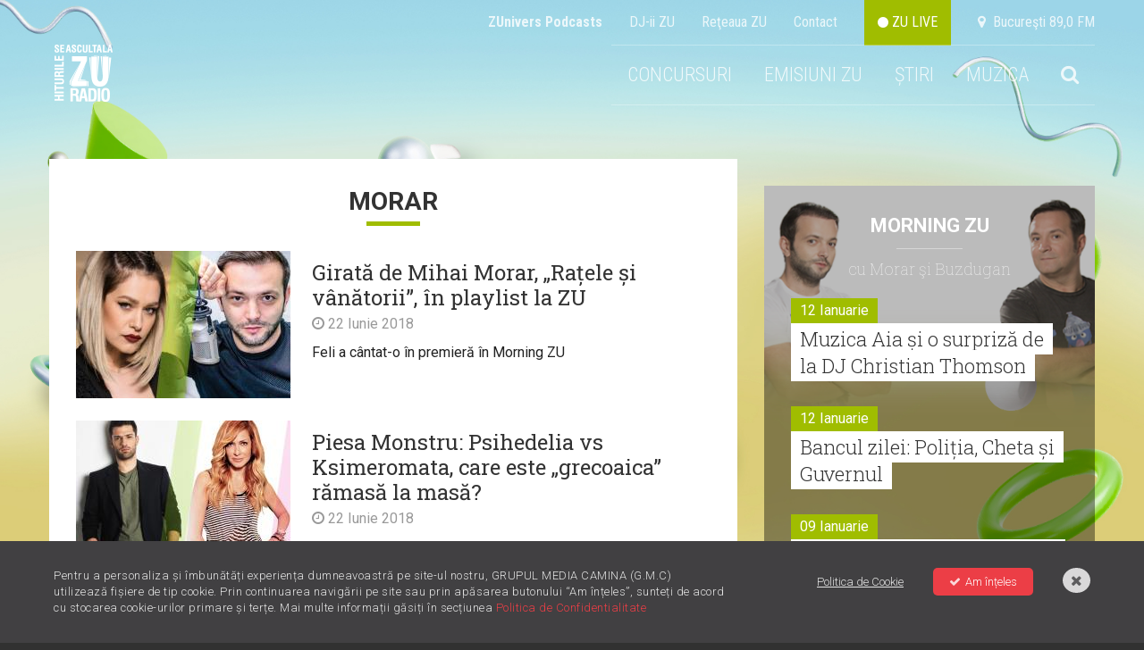

--- FILE ---
content_type: text/html; charset=UTF-8
request_url: https://radiozu.ro/etichete/morar/?page=49
body_size: 13008
content:
<!doctype html>
<!--[if lt IE 7]>      <html class="no-js lt-ie9 lt-ie8 lt-ie7" lang=""> <![endif]-->
<!--[if IE 7]>         <html class="no-js lt-ie9 lt-ie8" lang=""> <![endif]-->
<!--[if IE 8]>         <html class="no-js lt-ie9" lang=""> <![endif]-->
<!--[if gt IE 8]><!--> <html class="no-js" lang=""> <!--<![endif]-->
<head>
    <meta charset="utf-8">
    <meta http-equiv="X-UA-Compatible" content="IE=edge,chrome=1">

    <title>morar | Radio ZU</title>
    <meta name="description" content="Stiri cu eticheta morar">

    <meta name="viewport" content="width=device-width, initial-scale=1">

    <meta name="apple-itunes-app" content="app-id=1054312708">
    <meta name="google-play-app" content="app-id=com.radiozu.aacplay">
    
    <meta property="og:site_name" content="Radio ZU">
    <meta name="facebook-domain-verification" content="77d1i01hyv27w1orll9nonk63zgug3" />
    <meta property="fb:app_id" content="219167211544315" /> 
    <meta property="og:title" content="morar | Radio ZU" />
     <meta property="og:description" content="Stiri cu eticheta morar" />         <meta property="og:image" content="https://radiozu.ro/img/hiturile-se-asculta-la-zu.jpg" />

    <link href='https://fonts.googleapis.com/css?family=Roboto:400,300,500,300italic,400italic,500italic,700,700italic,900,900italic|Roboto+Condensed:400,700,300italic,400italic,700italic,300&subset=latin,latin-ext' rel='stylesheet' type='text/css'>
<link href='https://fonts.googleapis.com/css?family=Roboto+Slab:100,400,300,700&subset=latin,latin-ext' rel='stylesheet' type='text/css'>
<link rel="stylesheet" href="https://cdnjs.cloudflare.com/ajax/libs/font-awesome/6.0.0-beta2/css/all.min.css" integrity="sha512-YWzhKL2whUzgiheMoBFwW8CKV4qpHQAEuvilg9FAn5VJUDwKZZxkJNuGM4XkWuk94WCrrwslk8yWNGmY1EduTA==" crossorigin="anonymous" referrerpolicy="no-referrer" />
<link rel="stylesheet" href="https://maxcdn.bootstrapcdn.com/font-awesome/4.4.0/css/font-awesome.min.css">
<link rel="stylesheet" href="/css/normalize.min.css">
<link rel="stylesheet" href="/css/main-style.css?v=1768414159">
<link rel="stylesheet" href="/css/gdpr.css">
<link rel="stylesheet" href="/css/owl-carousel.css">
<link rel="stylesheet" href="/css/nprogress.css">
<link rel="stylesheet" href="/css/jquery-ui.min.css">
<link rel="stylesheet" media="all" href="/assets/jquery-jvectormap.css"/>
<link href="https://fonts.googleapis.com/css?family=Muli:400,700,800" rel="stylesheet">
<link rel="stylesheet" href="https://cdnjs.cloudflare.com/ajax/libs/videojs-contrib-ads/6.6.2/videojs-contrib-ads.css">
<link rel="stylesheet" href="https://cdnjs.cloudflare.com/ajax/libs/videojs-ima/1.5.2/videojs.ima.min.css">
<!-- smartbanner -->
<link rel="stylesheet" href="/smartbanner/jquery.smartbanner.css">

<style>
    body {
        background-image: url("https://radiozu.ro/img/backgrounds/1600x1066_fundal_20240905.jpg");
        background-position: center top;
        background-attachment: fixed;
        background-repeat: no-repeat;
    }
</style>
    <link rel="icon" type="image/png" sizes="32x32" href="/favicon-32x32.png">
    <link rel="icon" type="image/png" sizes="96x96" href="/favicon-96x96.png">
    <link rel="icon" type="image/png" sizes="16x16" href="/favicon-16x16.png">

        <script src="/js/vendor/modernizr-2.8.3-respond-1.4.2.min.js"></script>    
<script src="//ajax.googleapis.com/ajax/libs/jquery/1.12.1/jquery.min.js"></script>
<script>window.jQuery || document.write('<script src="/js/vendor/jquery-1.12.1.min.js"><\/script>')</script>

<script  type="text/javascript"  src="//thinkdigitalro.adocean.pl/files/js/ado.js"></script>
<script  type="text/javascript">
/* (c)AdOcean 2003-2014 */
    if(typeof ado!=="object"){ado={};ado.config=ado.preview=ado.placement=ado.master=ado.slave=function(){};} 
    ado.config({mode: "new", xml: false, characterEncoding: true});
    ado.preview({enabled: true, emiter: "thinkdigitalro.adocean.pl", id: "oXTn7j_ad6iUkvFGD4nXY6nZ8P9b3WcB2q20ggVKEw7.e7"});
</script> 
<!-- CPM TEST -->
<!-- Cxense SATI script begin --> 
<script  type="text/javascript" >
window.cX = window.cX || {}; cX.callQueue = cX.callQueue || [];
cX.callQueue.push(['setSiteId', '1137353861562327975']);
cX.callQueue.push(['sendPageViewEvent']);
</script>
<!-- CPM TEST -->
<script  type="text/javascript"  async src="//code3.adtlgc.com/js/sati_init.js"></script>
<script  type="text/javascript" >
(function(d,s,e,t){e=d.createElement(s);e.type='text/java'+s;e.async='async';
e.src='http'+('https:'===location.protocol?'s://s':'://')+'cdn.cxense.com/cx.js';
t=d.getElementsByTagName(s)[0];t.parentNode.insertBefore(e,t);})(document,'script');
</script>
<!-- CPM TEST -->
<!-- Cxense SATI script end -->
<script  type="text/javascript" >
function SATI_TrackView(locationURL, referrerURL) {
    if(locationURL === referrerURL) {return;} 
        window.cX = window.cX || {};
    cX.callQueue = cX.callQueue || [];
    cX.callQueue.push(['initializePage']);
    cX.callQueue.push(['setSiteId', '1137353861562327975']);
    cX.callQueue.push(['sendPageViewEvent', { 'location': locationURL, 'referrer':referrerURL}]);
    console.log('sati');
};
</script> 

<script  type="text/javascript"  async='async' src='https://www.googletagservices.com/tag/js/gpt.js'></script>
<script  type="text/javascript" >
var googletag = googletag || {};
googletag.cmd = googletag.cmd || [];
</script>   

<script  type="text/javascript" >   
googletag.cmd.push(function() {
    var mappingRectangle = googletag.sizeMapping().
        addSize([1024,0], ['fluid', [300, 600], [300, 250]]).
        addSize([0,0], ['fluid', [300, 250]]).
        build();        
    var mappingRectangle1 =  googletag.sizeMapping().
        addSize([1024, 0], [[580, 400], 'fluid', [300, 250], [640, 480]]).
        addSize([0,0], ['fluid', [300, 250]]).
        build();           
    googletag.defineSlot('/62727623/Radiozu.ro-Rectangle', ['fluid', [300, 600], [300, 250]], 'div-gpt-ad-1553174935371-0').defineSizeMapping(mappingRectangle).addService(googletag.pubads());
    googletag.defineSlot('/62727623/Radiozu.ro-Rectangle1', [[580, 400], 'fluid', [300, 250], [640, 480]], 'div-gpt-ad-1553175070041-0').defineSizeMapping(mappingRectangle1).addService(googletag.pubads());
    googletag.defineSlot('/62727623/Radiozu.ro-Rectangle2', [300, 250], 'div-gpt-ad-1553175171764-0').addService(googletag.pubads());
    googletag.pubads().enableSingleRequest();
    googletag.pubads().collapseEmptyDivs();
    googletag.enableServices();
});
</script>
<!-- CPM TEST -->
<!-- Global site tag (gtag.js) - Google Ads: 708152058 -->
<script  type="text/javascript"  async src="https://www.googletagmanager.com/gtag/js?id=AW-708152058"></script>
<script  type="text/javascript" >
window.dataLayer = window.dataLayer || [];
function gtag(){dataLayer.push(arguments);}
gtag('js', new Date());

gtag('config', 'AW-708152058');
</script>

<!-- Google tag (gtag.js) --> 
<script async src="https://www.googletagmanager.com/gtag/js?id=G-6L9RL7FQLC"></script> <script> window.dataLayer = window.dataLayer || []; function gtag(){dataLayer.push(arguments);} gtag('js', new Date()); gtag('config', 'G-6L9RL7FQLC'); </script>

<link rel="manifest" href="/manifest.json" />
<script  src="https://cdn.onesignal.com/sdks/OneSignalSDK.js" async='async'></script>
<script  src="/js/onesignal.js"></script>     
</head>
<body>
    <script>
    var ad = document.createElement('div');
        ad.id = 'AdSense';
        ad.className = 'AdSense';
        ad.style.display = 'block';
        ad.style.position = 'absolute';
        ad.style.top = '-1px';
        ad.style.height = '1px';
        document.body.appendChild(ad);
    </script>
    <div id="fb-root"></div>
    <!-- CPM TEST -->
    <script  type="text/javascript" >(function(d, s, id) {
      var js, fjs = d.getElementsByTagName(s)[0];
      if (d.getElementById(id)) return;
      js = d.createElement(s); js.id = id;
      js.src = "//connect.facebook.net/en_US/all.js#xfbml=1&appId=219167211544315";
      fjs.parentNode.insertBefore(js, fjs);
    }(document, 'script', 'facebook-jssdk'));</script>
    
    <div id="master"></div>    
    <div id="banner-top"></div>  

    <!--[if lt IE 8]>
        <p class="browserupgrade">You are using an <strong>outdated</strong> browser. Please <a href="http://browsehappy.com/">upgrade your browser</a> to improve your experience.</p>
    <![endif]-->
        <div class="site-container ">
        <!-- header -->
        <div class="header-container">                     
    <a href="" id="ecran1"></a>
    <div class="supra-head clearfix">
        <ul>
            <li><a href="https://zunivers.radiozu.ro" target="_blank"><b>ZUnivers Podcasts</b></a></li>
            <li><a href="/emisiuni">DJ-ii ZU </a></li>
            <li><a href="/reteauazu">Reţeaua ZU</a></li>
            <li><a href="/contact">Contact</a></li>                    
            <li><a class="live-icon" href="/live" id="live"> <i class="fa fa-circle"></i> ZU LIVE</a></li>  
            <li><a href="#"><i class="fa fa-map-marker"></i> &nbsp;Bucureşti 89,0 FM</a></li>
        </ul>
    </div>
    <header class="clearfix"> 
       
        <div class="logo">
            <a href="/"><img src="/img/logo-zu.png" alt=""></a>
        </div>
        
        <div class="main-menu">
            <ul class="clearfix" id="main-menu">
                <!-- <li><a href="/miscareazu"  style="background-color: #d7c219;"  class="">MIȘCAREA ZU</a></li> -->
               

                <!--<li><a href="/" id="home">HOME</a></li>-->
                                                <!--<li><a href="/forzazu" class=""><b>FORZAZU</b></a></li>-->
                <!--<li><a href="https://zunivers.radiozu.ro" target="_blank">ZUnivers Podcasts</a></li>-->
                <!-- <li><a href="https://bilete.radiozu.ro/" id="home">BILETE</a></li>  -->
                <!-- <li><a href="/orasulfaptelorbune" class="ofb-menu ">ORAȘUL FAPTELOR BUNE</a></li> -->
                <!--<li><b><a href="/radioaventura" class="">RADIOAVENTURA</a></b></li>-->
                <!--<li><a href="/forzazu" style="text-transform: math-auto;color: #ffffff;background-color: #a0bd00;"><b>FORZA ZU</b></a></li>-->
                <li><a href="/concursuri" class="">CONCURSURI</a></li>
                <!-- <li><a href="/morningzu" class="">MORNING ZU</a></li> -->
                
                <li class="menu-muzica" style="position:relative; z-index:999">
                    <a href="javascript:;">EMISIUNI ZU</a>
                    <div class="submenu">
                        <a href="/morningzu">MORNING ZU</a>
                        <a href="/popescu-si-cuza">POPESCU ȘI CUZA</a>
                    </div>
                </li>
                <li class="menu-muzica">
                    <a href="javascript:;">ȘTIRI</a>
                    <div class="submenu">
                        <a href="/stiri/zu-is-you">ZU IS YOU</a>
                        <a href="/stiri/noutati">NOUTĂȚI</a>                        
                        <a href="/stiri/stirile-zu">ȘTIRILE ZU</a>
                    </div>
                </li>
                <li class="menu-muzica">
                    <a href="javascript:;">MUZICA</a>
                    <div class="submenu">
                        <a href="/piesenoi">PIESE NOI</a>
                        <a href="/mostwanted">MOST WANTED</a>
                        <a href="/stiri/livelazu">LIVE LA ZU</a>
                        <a href="/muzicaaia">#MUZICAAIA</a>
                        <a href="/torpedoul-lui-morar">TORPEDOUL LUI MORAR</a>
                        <a href="/linkool-lui-cuza">LINKOOL LUI CUZA</a>
                        <a href="/hitul-care-trezeste-romania">HITUL CARE TREZEȘTE ROMÂNIA</a>
                    </div>
                </li> 
                
                                <li class="menu-search">
                    <a href="#"><i class="fa fa-search"></i></a>
                    <div style="display:none" class="search-form">
                        <form action="/cautare" method="GET" id="search_filter">                                
                            <input class="menu-sinput" type="search" name="q">
                            <input class="menu-sbutton" type="submit" value="Cauta">
                            <i class="fa fa-close"></i>
                        </form>
                    </div>
                </li>   
                                    
            </ul>
        </div>
        
        <div class="main-menu mobileonly">
            <ul class="clearfix" id="main-menu">
                <!-- <li><a href="/miscareazu"  style="background-color: #d7c219;"  class="">MIȘCAREA ZU</a></li> -->
                                <li class="menu-search">
                    <a href="#"><i class="fa fa-search"></i></a>
                    <div style="display:none" class="search-form">
                        <form action="/cautare" method="GET" id="search_filter">                                
                            <input class="menu-sinput" type="search" name="q">
                            <input class="menu-sbutton" type="submit" value="Cauta">
                            <i class="fa fa-close"></i>
                        </form>
                    </div>
                </li>   
                   

            
               
                <!-- <li><a href="/" class="" id="home">HOME</a></li> -->
                <!--<li><a href="/" id="home">HOME</a></li>-->
                                <!-- <li><b><a href="/radioaventura" class="">RADIOAVENTURA</a></b></li>-->
                <!--<li><a href="/forzazu" class=""><b>FORZAZU</b></a></li>-->
                                <li><a href="https://zunivers.radiozu.ro" target="_blank">ZUnivers Podcasts</a></li>
            
                <!-- <li><a href="https://bilete.radiozu.ro/" id="home">BILETE</a></li> -->

                <!-- <li><a href="/orasulfaptelorbune" class="ofb-menu ">ORAȘUL FAPTELOR BUNE</a></li> -->
                <!--<li><a href="/forzazu" style="text-transform: math-auto;color: #ffffff;background-color: #a0bd00;"><b>FORZA ZU</b></a></li>-->
                <li><a href="/concursuri" class="">CONCURSURI</a></li>
                <!-- <li><a href="/morningzu" class="">MORNING ZU</a></li> -->
                <li><a href="/morningzu" class="">MORNING ZU</a></li>
                <li><a href="/popescu-si-cuza" class="">POPESCU ȘI CUZA</a></li>

                <li><a href="/stiri/zu-is-you" class="">ZU IS YOU</a></li>
                <li><a href="/stiri/noutati" class="">NOUTĂȚI</a></li>
                <li><a href="/stiri/stirile-zu" class="">ȘTIRILE ZU</a></li>
                <li><a href="/piesenoi" class="">PIESE NOI</a></li>
                <li><a href="/mostwanted" class="">MOST WANTED</a></li>
                <li><a href="/stiri/livelazu">LIVE LA ZU</a></li>
                <li><a href="/muzicaaia">#MUZICAAIA</a></li>
                <li><a href="/torpedoul-lui-morar">TORPEDOUL LUI MORAR</a></li>
                <li><a href="/linkool-lui-cuza">LINKOOL LUI CUZA</a></li>
                <li><a href="/hitul-care-trezeste-romania">HITUL CARE TREZEȘTE ROMĂNIA</a></li>

                
				<!--<li style="display:contents;" ><a href="https://zunivers.radiozu.ro" target="_blank" class="shop-link-mobile">ZUnivers Podcasts</a></li>-->
                <!-- <li><a href="#"><i class="fa fa-search"></i></a></li>                           -->     
            </ul>
        </div>
        <a class="live-icon mobileonly" href="/live" id="live"> <i class="fa fa-circle"></i> Live</a>
        <a href="javascript:;" id="mobile-menu"><i class="fa fa-bars"></i></a>
    </header>
     <div class="banner728"></div>                         
</div>
        <div class="main-container">
            <div class="main wrapper clearfix" id="main">
                <div id="pjax-container">
                    <div class="article-section mt-high clearfix">	
	<div class="col-article">
		<p class="category-title" style="text-transform:uppercase">
			morar		</p>
		<div class="category-news">
	  		<div class="category-items clearfix">

											<div class="item clearfix">
								<a class="overlay-link" href='https://radiozu.ro/stiri/zu-is-you/girata-de-mihai-morar-ratele-si-vanatorii-in-playlist-la-zu-2351'></a>	
											          				<div class="thumb">
			          								            				<img src="https://img.digitalag.ro?u=https%3A%2F%2Fcms.digitalag.ro%2Fcms_websites%2Fcms_radiozu%2Flibrary%2Fimg%2F2018%2F06%2Ffeli_800x600.png&w=240&h=165&c=1" alt="Girată de Mihai Morar, „Rațele și vânătorii”, în playlist la ZU">				          
			          				</div>
			        				          	 				<h4 class="title"><a href='https://radiozu.ro/stiri/zu-is-you/girata-de-mihai-morar-ratele-si-vanatorii-in-playlist-la-zu-2351'>Girată de Mihai Morar, „Rațele și vânătorii”, în playlist la ZU</a></h4>
	          	  				<p class="article-date"><i class="fa fa-clock-o"></i> 22 Iunie 2018</p>
		        				<p>Feli a cântat-o în premieră în Morning ZU </p>
		        			</div>

	    											<div class="item clearfix">
								<a class="overlay-link" href='https://radiozu.ro/stiri/zu-is-you/piesa-monstru-psihedelia-vs-ksimeromata-care-este-grecoaica-ramasa-la-masa-2350'></a>	
											          				<div class="thumb">
			          								            				<img src="https://img.digitalag.ro?u=https%3A%2F%2Fcms.digitalag.ro%2Fcms_websites%2Fcms_radiozu%2Flibrary%2Fimg%2F2018%2F06%2Fpoza_800x600.png&w=240&h=165&c=1" alt="Piesa Monstru: Psihedelia vs Ksimeromata, care este „grecoaica” rămasă la masă?">				          
			          				</div>
			        				          	 				<h4 class="title"><a href='https://radiozu.ro/stiri/zu-is-you/piesa-monstru-psihedelia-vs-ksimeromata-care-este-grecoaica-ramasa-la-masa-2350'>Piesa Monstru: Psihedelia vs Ksimeromata, care este „grecoaica” rămasă la masă?</a></h4>
	          	  				<p class="article-date"><i class="fa fa-clock-o"></i> 22 Iunie 2018</p>
		        				<p>Lupta continuă </p>
		        			</div>

	    											<div class="item clearfix">
								<a class="overlay-link" href='https://radiozu.ro/stiri/zu-is-you/tu-mas-promi-intra-in-torpedoul-lui-morar-2346'></a>	
											          				<div class="thumb">
			          								            				<img src="https://img.digitalag.ro?u=https%3A%2F%2Fcms.digitalag.ro%2Fcms_websites%2Fcms_radiozu%2Flibrary%2Fimg%2F2018%2F06%2Fdj.jpg&w=240&h=165&c=1" alt="„Tu m`as promi” intră în Torpedoul lui Morar">				          
			          				</div>
			        				          	 				<h4 class="title"><a href='https://radiozu.ro/stiri/zu-is-you/tu-mas-promi-intra-in-torpedoul-lui-morar-2346'>„Tu m`as promi” intră în Torpedoul lui Morar</a></h4>
	          	  				<p class="article-date"><i class="fa fa-clock-o"></i> 21 Iunie 2018</p>
		        				<p>Foarte bine primită noua piesă a celor de la Deepside Deejay </p>
		        			</div>

	    					

							<div class="item clearfix">
								<a class="overlay-link" href='https://radiozu.ro/stiri/noutati/provocarea-lui-buzdu-si-morar-betta-lemme-intreaba-ascultarii-raspund-2344'></a>	
											          				<div class="thumb">
			          								            				<img src="https://img.digitalag.ro?u=https%3A%2F%2Fcms.digitalag.ro%2Fcms_websites%2Fcms_radiozu%2Flibrary%2Fimg%2F2018%2F06%2Flemme.jpg&w=240&h=165&c=1" alt="Provocarea lui Buzdu și Morar. Betta Lemme întreabă, ascultării răspund">				          
			          				</div>
			        				          	 				<h4 class="title"><a href='https://radiozu.ro/stiri/noutati/provocarea-lui-buzdu-si-morar-betta-lemme-intreaba-ascultarii-raspund-2344'>Provocarea lui Buzdu și Morar. Betta Lemme întreabă, ascultării răspund</a></h4>
	          	  				<p class="article-date"><i class="fa fa-clock-o"></i> 20 Iunie 2018</p>
		        				<p>Vezi despre ce este vorba </p>
		        			</div>

							

							<div class="item clearfix">
								<a class="overlay-link" href='https://radiozu.ro/stiri/noutati/buzdu-si-morar-au-luat-o-la-intrebari-pe-betta-lemme-2343'></a>	
											          				<div class="thumb">
			          								            				<img src="https://img.digitalag.ro?u=https%3A%2F%2Fcms.digitalag.ro%2Fcms_websites%2Fcms_radiozu%2Flibrary%2Fimg%2F2018%2F06%2Fbetta_1.jpg&w=240&h=165&c=1" alt="Buzdu și Morar au luat-o la întrebări pe Betta Lemme">				          
			          				</div>
			        				          	 				<h4 class="title"><a href='https://radiozu.ro/stiri/noutati/buzdu-si-morar-au-luat-o-la-intrebari-pe-betta-lemme-2343'>Buzdu și Morar au luat-o la întrebări pe Betta Lemme</a></h4>
	          	  				<p class="article-date"><i class="fa fa-clock-o"></i> 20 Iunie 2018</p>
		        				<p>Cine este artista care cântă piesa „Bambola”? </p>
		        			</div>

													<div class="item clearfix">
								<a class="overlay-link" href='https://radiozu.ro/stiri/zu-is-you/beyonce-si-jay-z-nu-au-trecut-testul-piesa-monstru-de-la-zu-bella-ciao-ramane-la-masa-2342'></a>	
											          				<div class="thumb">
			          								            				<img src="https://img.digitalag.ro?u=https%3A%2F%2Fcms.digitalag.ro%2Fcms_websites%2Fcms_radiozu%2Flibrary%2Fimg%2F2018%2F06%2FThe_Carters_Beyonce_Jay_Z_princ.jpg&w=240&h=165&c=1" alt="Beyonce și Jay-Z nu au trecut testul Piesa Monstru de la ZU. „Bella Ciao” rămâne la masă">				          
			          				</div>
			        				          	 				<h4 class="title"><a href='https://radiozu.ro/stiri/zu-is-you/beyonce-si-jay-z-nu-au-trecut-testul-piesa-monstru-de-la-zu-bella-ciao-ramane-la-masa-2342'>Beyonce și Jay-Z nu au trecut testul Piesa Monstru de la ZU. „Bella Ciao” rămâne la masă</a></h4>
	          	  				<p class="article-date"><i class="fa fa-clock-o"></i> 20 Iunie 2018</p>
		        				<p>„Apeshit” n-a confirmat </p>
		        			</div>

	    											<div class="item clearfix">
								<a class="overlay-link" href='https://radiozu.ro/stiri/zu-is-you/bambola-live-in-morning-zu-betta-lemme-la-buzdu-si-morar-in-premiera-in-romania-2341'></a>	
											          				<div class="thumb">
			          								            				<img src="https://img.digitalag.ro?u=https%3A%2F%2Fcms.digitalag.ro%2Fcms_websites%2Fcms_radiozu%2Flibrary%2Fimg%2F2018%2F06%2FBetta_Lemme_princ.jpg&w=240&h=165&c=1" alt="„Bambola” LIVE în Morning ZU. Betta Lemme, la Buzdu și Morar, în premieră în România">				          
			          				</div>
			        				          	 				<h4 class="title"><a href='https://radiozu.ro/stiri/zu-is-you/bambola-live-in-morning-zu-betta-lemme-la-buzdu-si-morar-in-premiera-in-romania-2341'>„Bambola” LIVE în Morning ZU. Betta Lemme, la Buzdu și Morar, în premieră în România</a></h4>
	          	  				<p class="article-date"><i class="fa fa-clock-o"></i> 20 Iunie 2018</p>
		        				<p>Uite cum sună hitul în variantă live! </p>
		        			</div>

	    					

							<div class="item clearfix">
								<a class="overlay-link" href='https://radiozu.ro/morningzu/bancul-cu-videochatul-1600'></a>	
											          				<div class="thumb">
			          								            				<img src="https://img.digitalag.ro?u=https%3A%2F%2Fcms.digitalag.ro%2Fcms_websites%2Fcms_radiozu%2Flibrary%2Fimg%2F2014%2F09%2FIMG_20140929_083023.jpg&w=240&h=165&c=1" alt="Bancul cu videochatul">				          
			          				</div>
			        				          	 				<h4 class="title"><a href='https://radiozu.ro/morningzu/bancul-cu-videochatul-1600'>Bancul cu videochatul</a></h4>
	          	  				<p class="article-date"><i class="fa fa-clock-o"></i> 19 Iunie 2018</p>
		        				<p>Check it out! </p>
		        			</div>
							

							<div class="item clearfix">
								<a class="overlay-link" href='https://radiozu.ro/morningzu/banc-despre-prima-zi-de-gradinita-1605'></a>	
											          				<div class="thumb">
			          								            				<img src="https://img.digitalag.ro?u=https%3A%2F%2Fcms.digitalag.ro%2Fcms_websites%2Fcms_radiozu%2Flibrary%2Fimg%2F2014%2F09%2FIMG_20140929_083023.jpg&w=240&h=165&c=1" alt="Banc despre prima zi de grădiniță">				          
			          				</div>
			        				          	 				<h4 class="title"><a href='https://radiozu.ro/morningzu/banc-despre-prima-zi-de-gradinita-1605'>Banc despre prima zi de grădiniță</a></h4>
	          	  				<p class="article-date"><i class="fa fa-clock-o"></i> 19 Iunie 2018</p>
		        				<p>PLAY! </p>
		        			</div>
													<div class="item clearfix">
								<a class="overlay-link" href='https://radiozu.ro/stiri/zu-is-you/live-in-morning-zu-ma-doare-la-bass-marius-moga-feat-shift-whats-up-2333'></a>	
											          				<div class="thumb">
			          								            				<img src="https://img.digitalag.ro?u=https%3A%2F%2Fcms.digitalag.ro%2Fcms_websites%2Fcms_radiozu%2Flibrary%2Fimg%2F2018%2F06%2FMarius_Moga_Shift_Whats_Up_princ.jpg&w=240&h=165&c=1" alt="LIVE în Morning ZU: „Mă doare la bass” - Marius Moga feat. Shift & What´s Up">				          
			          				</div>
			        				          	 				<h4 class="title"><a href='https://radiozu.ro/stiri/zu-is-you/live-in-morning-zu-ma-doare-la-bass-marius-moga-feat-shift-whats-up-2333'>LIVE în Morning ZU: „Mă doare la bass” - Marius Moga feat. Shift & What´s Up</a></h4>
	          	  				<p class="article-date"><i class="fa fa-clock-o"></i> 17 Iunie 2018</p>
		        				<p>Stai cu ochii pe ZU </p>
		        			</div>

	    					

							<div class="item clearfix">
								<a class="overlay-link" href='https://radiozu.ro/morningzu/de-unde-vin-numele-oraselor-din-romania-1604'></a>	
											          				<div class="thumb">
			          								            				<img src="https://img.digitalag.ro?u=https%3A%2F%2Fcms.digitalag.ro%2Fcms_websites%2Fcms_radiozu%2Flibrary%2Fimg%2F2018%2F03%2Fmorar-mama.jpg&w=240&h=165&c=1" alt="De unde vin numele orașelor din România">				          
			          				</div>
			        				          	 				<h4 class="title"><a href='https://radiozu.ro/morningzu/de-unde-vin-numele-oraselor-din-romania-1604'>De unde vin numele orașelor din România</a></h4>
	          	  				<p class="article-date"><i class="fa fa-clock-o"></i> 17 Iunie 2018</p>
		        				<p>Check it out </p>
		        			</div>
							

							<div class="item clearfix">
								<a class="overlay-link" href='https://radiozu.ro/morningzu/serbare-la-final-de-scoala-1599'></a>	
											          				<div class="thumb">
			          								            				<img src="https://img.digitalag.ro?u=https%3A%2F%2Fcms.digitalag.ro%2Fcms_websites%2Fcms_radiozu%2Flibrary%2Fimg%2F2014%2F10%2FBuzdu_si_Morar_10_ani.JPG&w=240&h=165&c=1" alt="Serbare la final de școală">				          
			          				</div>
			        				          	 				<h4 class="title"><a href='https://radiozu.ro/morningzu/serbare-la-final-de-scoala-1599'>Serbare la final de școală</a></h4>
	          	  				<p class="article-date"><i class="fa fa-clock-o"></i> 15 Iunie 2018</p>
		        				<p>Ascultă momentul! </p>
		        			</div>
							
	
	    	<ul class="pagination"><li><a href="https://radiozu.ro/etichete/morar?page=48" rel="prev">&laquo;</a></li> <li><a href="https://radiozu.ro/etichete/morar?page=1">1</a></li><li><a href="https://radiozu.ro/etichete/morar?page=2">2</a></li><li class="disabled"><span>...</span></li><li><a href="https://radiozu.ro/etichete/morar?page=46">46</a></li><li><a href="https://radiozu.ro/etichete/morar?page=47">47</a></li><li><a href="https://radiozu.ro/etichete/morar?page=48">48</a></li><li class="active"><span>49</span></li><li><a href="https://radiozu.ro/etichete/morar?page=50">50</a></li><li><a href="https://radiozu.ro/etichete/morar?page=51">51</a></li><li><a href="https://radiozu.ro/etichete/morar?page=52">52</a></li><li class="disabled"><span>...</span></li><li><a href="https://radiozu.ro/etichete/morar?page=66">66</a></li><li><a href="https://radiozu.ro/etichete/morar?page=67">67</a></li> <li><a href="https://radiozu.ro/etichete/morar?page=50" rel="next">&raquo;</a></li></ul>	
	    
	    	
			</div>
		</div>
	</div>
 	<div class="col-side">  
    <div class="banner-300" id="banner-1"></div>
    <div class="side-feat mt-high">
        <div class="cas-morningzu">
  <h4><a href="/morningzu">Morning ZU</a></h4>
  <p class="with slab">cu Morar şi Buzdugan</p>
  <div class="items-side mt-med">
   
            <div class="item-side">
            <div class="clearfix">
            <p class="date fll">12 Ianuarie</p>
            </div>
            <h3 class="slab"><a href='/morningzu/muzica-aia-si-o-surpriza-de-la-dj-christian-thomson-3070'>Muzica Aia și o surpriză de la DJ Christian Thomson</a></h3>
          </div>
              <div class="item-side">
            <div class="clearfix">
            <p class="date fll">12 Ianuarie</p>
            </div>
            <h3 class="slab"><a href='/morningzu/bancul-zilei-politia-cheta-si-guvernul-3069'>Bancul zilei: Poliția, Cheta și Guvernul</a></h3>
          </div>
              <div class="item-side">
            <div class="clearfix">
            <p class="date fll">09 Ianuarie</p>
            </div>
            <h3 class="slab"><a href='/morningzu/hitul-care-trezeste-romania-piesa-de-pe-primul-loc-din-shazam-romania-3068'>Hitul care trezește România: Piesa de pe primul loc din Shazam România</a></h3>
          </div>
              <div class="item-side">
            <div class="clearfix">
            <p class="date fll">09 Ianuarie</p>
            </div>
            <h3 class="slab"><a href='/morningzu/primul-episod-de-muzica-aia-din-2026-3067'>Primul episod de Muzica Aia din 2026 </a></h3>
          </div>
              <div class="item-side">
            <div class="clearfix">
            <p class="date fll">08 Ianuarie</p>
            </div>
            <h3 class="slab"><a href='/morningzu/radioul-copiilor-ce-nu-ai-vrea-sa-ti-ia-anul-2026-3066'>Radioul Copiilor: Ce nu ai vrea să-ți ia anul 2026?</a></h3>
          </div>
              <div class="item-side">
            <div class="clearfix">
            <p class="date fll">08 Ianuarie</p>
            </div>
            <h3 class="slab"><a href='/morningzu/primul-hit-care-trezeste-romania-in-2026-3065'>Primul hit care trezește România în 2026 </a></h3>
          </div>
        </div>
</div>
        <div class="banner-300 mt-high" id="banner-2"></div>
        <div class="news-item mt-high">
            <div class="item mt-high">
                <a class="item-link" href="https://radiozu.ro/morningzu/hitul-care-trezeste-romania-piesa-de-pe-primul-loc-din-shazam-romania-3068"></a>
                <div class="thumb">
                                                                   <img class="article-pic" src="https://img.digitalag.ro?u=https%3A%2F%2Fcms.digitalag.ro%2Fcms_websites%2Fcms_radiozu%2Flibrary%2Fimg%2F2026%2F01%2FVESCAN_800x600.png&w=373&h=257&c=1" alt="Hitul care trezește România: Piesa de pe primul loc din Shazam România">
                                        <div class="feat-details clearfix">
                        <span class="category fll">MORNING ZU</span>
                                                        <span class="shares fll">&nbsp;</span>
                        
                    </div>
                </div>
                <h3><a href="https://radiozu.ro/morningzu/hitul-care-trezeste-romania-piesa-de-pe-primul-loc-din-shazam-romania-3068">Hitul care trezește România: Piesa de pe primul loc din Shazam România</a></h3>
            </div>
        </div>
        <div class="banner-300 mt-high" id="div-gpt-ad-rectangle"></div>
          
    </div>
</div></div>
                </div>
                <!-- billboard 1000x250 -->
                <div class="ad-1000x250 mt-high banner980"></div>
                                <!-- articles -->
                <!-- ZU IS YOU -->
    <div class="box-tri mt-high">
        <p class="wide-title"><a href="/stiri/zu-is-you">ZU IS YOU</a></p>
        <div class="items clearfix">
                            
                <div class="item clearfix" >
                    <a class="item-link" href="/stiri/zu-is-you/most-wanted-50-topul-celor-mai-tari-50-de-piese-romanesti-difuzate-la-zu-in-2025-7026"></a>
                    <div class="thumb">
                                                                                <img src="https://img.digitalag.ro?u=https%3A%2F%2Fcms.digitalag.ro%2Fcms_websites%2Fcms_radiozu%2Flibrary%2Fimg%2F2024%2F12%2FTOP_50_MOST_WANTED_800x600.png&w=373&h=257&c=1" alt="Most Wanted #50. Topul celor mai tari 50 de piese românești difuzate la ZU în 2025">
                                                <div class="feat-details clearfix">
                            <a href="/stiri/"><span class="category fll">ZU IS YOU</span></a>
                                                                <span class="shares fll">&nbsp;</span>
                                                    </div>
                    </div>
                    <h3><a href="/stiri/zu-is-you/most-wanted-50-topul-celor-mai-tari-50-de-piese-romanesti-difuzate-la-zu-in-2025-7026">Most Wanted #50. Topul celor mai tari 50 de piese românești difuzate la ZU în 2025</a></h3>
                </div>                              
                                            
                <div class="item clearfix" >
                    <a class="item-link" href="/stiri/zu-is-you/most-wanted-100-topul-celor-mai-tari-100-de-piese-din-2025-7025"></a>
                    <div class="thumb">
                                                                                <img src="https://img.digitalag.ro?u=https%3A%2F%2Fcms.digitalag.ro%2Fcms_websites%2Fcms_radiozu%2Flibrary%2Fimg%2F2024%2F12%2FTOP_100_MOST_WANTED_800x600.png&w=373&h=257&c=1" alt="Most Wanted #100: Topul celor mai tari 100 de piese din 2025">
                                                <div class="feat-details clearfix">
                            <a href="/stiri/"><span class="category fll">ZU IS YOU</span></a>
                                                                <span class="shares fll">&nbsp;</span>
                                                    </div>
                    </div>
                    <h3><a href="/stiri/zu-is-you/most-wanted-100-topul-celor-mai-tari-100-de-piese-din-2025-7025">Most Wanted #100: Topul celor mai tari 100 de piese din 2025</a></h3>
                </div>                              
                                    <div class="item banner">
                        <div class="box-banner">
                            <div class="banner-300x600" id="div-gpt-ad-rectangle-2"></div>
                        </div>
                        <div class="banner300-new" style="position: relative;left: 50%;transform: translateX(-50%);margin-top: 30px;display: inline-block;">
                            <img src="/img/banner-outstand.jpg" alt="Promo Radio ZU">
                        </div>
                    </div>
                                            
                <div class="item clearfix" style="margin-left:0;">
                    <a class="item-link" href="/stiri/zu-is-you/orasul-faptelor-bune-2025-impreuna-cu-voi-am-strans-115111266-euro-romania-tu-esti-omenia-7024"></a>
                    <div class="thumb">
                                                                                <img src="https://img.digitalag.ro?u=https%3A%2F%2Fcms.digitalag.ro%2Fcms_websites%2Fcms_radiozu%2Flibrary%2Fimg%2F2025%2F12%2FSUMA-5.jpg&w=373&h=257&c=1" alt="Orașul Faptelor Bune 2025. Împreună cu voi am strâns 1.151.112,66 euro. România, tu ești Omenia!">
                                                <div class="feat-details clearfix">
                            <a href="/stiri/"><span class="category fll">ZU IS YOU</span></a>
                                                                <span class="shares fll">&nbsp;</span>
                                                    </div>
                    </div>
                    <h3><a href="/stiri/zu-is-you/orasul-faptelor-bune-2025-impreuna-cu-voi-am-strans-115111266-euro-romania-tu-esti-omenia-7024">Orașul Faptelor Bune 2025. Împreună cu voi am strâns 1.151.112,66 euro. România, tu ești Omenia!</a></h3>
                </div>                              
                                            
                <div class="item clearfix" >
                    <a class="item-link" href="/stiri/zu-is-you/ofb-2025-ultima-zi-in-orasul-faptelor-bune-buna-dimineata-romania-buna-dimineata-oradea-7023"></a>
                    <div class="thumb">
                                                                                <img src="https://img.digitalag.ro?u=https%3A%2F%2Fcms.digitalag.ro%2Fcms_websites%2Fcms_radiozu%2Flibrary%2Fimg%2F2025%2F12%2F600_IMG_%284%29.png&w=373&h=257&c=1" alt="OFB 2025. Ultima zi în Orașul Faptelor Bune. Bună dimineața, România! Bună dimineața, Oradea!">
                                                <div class="feat-details clearfix">
                            <a href="/stiri/"><span class="category fll">ZU IS YOU</span></a>
                                                                <span class="shares fll">&nbsp;</span>
                                                    </div>
                    </div>
                    <h3><a href="/stiri/zu-is-you/ofb-2025-ultima-zi-in-orasul-faptelor-bune-buna-dimineata-romania-buna-dimineata-oradea-7023">OFB 2025. Ultima zi în Orașul Faptelor Bune. Bună dimineața, România! Bună dimineața, Oradea!</a></h3>
                </div>                              
                                            
                <div class="item clearfix" >
                    <a class="item-link" href="/stiri/zu-is-you/ofb-2025-ziua-6-in-orasul-faptelor-bune-binele-se-face-impreuna-7020"></a>
                    <div class="thumb">
                                                                                <img src="https://img.digitalag.ro?u=https%3A%2F%2Fcms.digitalag.ro%2Fcms_websites%2Fcms_radiozu%2Flibrary%2Fimg%2F2025%2F12%2F600_IMG_%283%29.png&w=373&h=257&c=1" alt="OFB 2025 | Ziua 6 în Orașul Faptelor Bune. Binele se face împreună">
                                                <div class="feat-details clearfix">
                            <a href="/stiri/"><span class="category fll">ZU IS YOU</span></a>
                                                                <span class="shares fll">&nbsp;</span>
                                                    </div>
                    </div>
                    <h3><a href="/stiri/zu-is-you/ofb-2025-ziua-6-in-orasul-faptelor-bune-binele-se-face-impreuna-7020">OFB 2025 | Ziua 6 în Orașul Faptelor Bune. Binele se face împreună</a></h3>
                </div>                              
                                    </div>
    </div>
<!-- NOUTĂȚI -->
    <div class="box-tri mt-high">
        <p class="wide-title"><a href="/stiri/noutati">NOUTĂȚI</a></p>
        <div class="items clearfix">
                            <div class="item clearfix" style="margin-left:0;">
                    <a class="item-link" href="/stiri/noutati/new-music-4-piese-noi-in-playlistul-radio-zu-7034"></a>
                    <div class="thumb">
                                                                                <img src="https://img.digitalag.ro?u=https%3A%2F%2Fcms.digitalag.ro%2Fcms_websites%2Fcms_radiozu%2Flibrary%2Fimg%2F2026%2F01%2Fcolaj_800x600.jpg&w=373&h=257&c=1" alt="NEW MUSIC | 4 piese noi în playlistul Radio ZU">
                                                <div class="feat-details clearfix">
                            <a href="/stiri/"><span class="category fll">NOUTĂȚI</span></a>
                                                                <span class="shares fll">&nbsp;</span>
                                                    </div>
                    </div>
                    <h3><a href="/stiri/noutati/new-music-4-piese-noi-in-playlistul-radio-zu-7034">NEW MUSIC | 4 piese noi în playlistul Radio ZU</a></h3>
                </div>
                            <div class="item clearfix" >
                    <a class="item-link" href="/stiri/noutati/mattel-lanseaza-prima-papusa-barbie-cu-autism-7033"></a>
                    <div class="thumb">
                                                                                <img src="https://img.digitalag.ro?u=https%3A%2F%2Fcms.digitalag.ro%2Fcms_websites%2Fcms_radiozu%2Flibrary%2Fimg%2F2026%2F01%2Fbarbie.jpg&w=373&h=257&c=1" alt="Mattel lansează prima păpușă Barbie cu autism">
                                                <div class="feat-details clearfix">
                            <a href="/stiri/"><span class="category fll">NOUTĂȚI</span></a>
                                                                <span class="shares fll">&nbsp;</span>
                                                    </div>
                    </div>
                    <h3><a href="/stiri/noutati/mattel-lanseaza-prima-papusa-barbie-cu-autism-7033">Mattel lansează prima păpușă Barbie cu autism</a></h3>
                </div>
                            <div class="item clearfix" >
                    <a class="item-link" href="/stiri/noutati/globurile-de-aur-2026-lista-completa-a-castigatorilor-hamnet-si-one-battle-after-another-au-castigat-marile-premii-ale-galei-7031"></a>
                    <div class="thumb">
                                                                                <img src="https://img.digitalag.ro?u=https%3A%2F%2Fcms.digitalag.ro%2Fcms_websites%2Fcms_radiozu%2Flibrary%2Fimg%2F2026%2F01%2Fcolaj_800x600_%282%29.png&w=373&h=257&c=1" alt="Globurile de Aur 2026. Lista completă a câștigătorilor. „Hamnet” și „One Battle After Another” au câștigat marile premii ale galei">
                                                <div class="feat-details clearfix">
                            <a href="/stiri/"><span class="category fll">NOUTĂȚI</span></a>
                                                                <span class="shares fll">&nbsp;</span>
                                                    </div>
                    </div>
                    <h3><a href="/stiri/noutati/globurile-de-aur-2026-lista-completa-a-castigatorilor-hamnet-si-one-battle-after-another-au-castigat-marile-premii-ale-galei-7031">Globurile de Aur 2026. Lista completă a câștigătorilor. „Hamnet” și „One Battle After Another” au câștigat marile premii ale galei</a></h3>
                </div>
                    </div>
    </div>
<!-- BĂEȘTINEBUN -->                              
    
<!-- ȘTIRILE ZU -->
    <div class="box-tri mt-high">
        <p class="wide-title"><a href="/stiri/stirile-zu">ȘTIRILE ZU</a></p>
        <div class="items clearfix">
                            <div class="item clearfix" style="margin-left:0;">
                    <a class="item-link" href="/stiri/stirile-zu/fcsb-a-pus-in-vanzare-biletele-pentru-primele-meciuri-de-acasa-din-acest-an-7367"></a>
                    <div class="thumb">
                                                                                <img src="https://img.digitalag.ro?u=https%3A%2F%2Fcms.digitalag.ro%2Fcms_websites%2Fcms_radiozu%2Flibrary%2Fimg%2F2026%2F01%2FFCSB-CFR-Cluj_%281%29.jpg&w=373&h=257&c=1" alt="FCSB a pus în vânzare biletele pentru primele meciuri de acasă, din acest an">
                                                <div class="feat-details clearfix">
                            <a href="/stiri/"><span class="category fll">ȘTIRILE ZU</span></a>
                                                                <span class="shares fll">&nbsp;</span>
                                                    </div>
                    </div>
                    <h3><a href="/stiri/stirile-zu/fcsb-a-pus-in-vanzare-biletele-pentru-primele-meciuri-de-acasa-din-acest-an-7367">FCSB a pus în vânzare biletele pentru primele meciuri de acasă, din acest an</a></h3>
                </div>
                            <div class="item clearfix" >
                    <a class="item-link" href="/stiri/stirile-zu/se-pregatesc-sanctiuni-mai-dure-pentru-soferii-care-nu-isi-achita-amenzile-de-circulatie-la-timp-7366"></a>
                    <div class="thumb">
                                                                                <img src="https://img.digitalag.ro?u=https%3A%2F%2Fcms.digitalag.ro%2Fcms_websites%2Fcms_radiozu%2Flibrary%2Fimg%2F2019%2F11%2Famenzi_de_circulatie.jpg&w=373&h=257&c=1" alt="Se pregătesc sancțiuni mai dure pentru șoferii care nu își achită amenzile de circulație la timp">
                                                <div class="feat-details clearfix">
                            <a href="/stiri/"><span class="category fll">ȘTIRILE ZU</span></a>
                                                                <span class="shares fll">&nbsp;</span>
                                                    </div>
                    </div>
                    <h3><a href="/stiri/stirile-zu/se-pregatesc-sanctiuni-mai-dure-pentru-soferii-care-nu-isi-achita-amenzile-de-circulatie-la-timp-7366">Se pregătesc sancțiuni mai dure pentru șoferii care nu își achită amenzile de circulație la timp</a></h3>
                </div>
                            <div class="item clearfix" >
                    <a class="item-link" href="/stiri/stirile-zu/ministerul-apararii-lanseaza-prima-etapa-a-programului-de-voluntariat-militar-7365"></a>
                    <div class="thumb">
                                                                                <img src="https://img.digitalag.ro?u=https%3A%2F%2Fcms.digitalag.ro%2Fcms_websites%2Fcms_radiozu%2Flibrary%2Fimg%2F2024%2F04%2FMaPN.jpg&w=373&h=257&c=1" alt="Ministerul Apărării lansează prima etapă a programului de voluntariat militar">
                                                <div class="feat-details clearfix">
                            <a href="/stiri/"><span class="category fll">ȘTIRILE ZU</span></a>
                                                                <span class="shares fll">&nbsp;</span>
                                                    </div>
                    </div>
                    <h3><a href="/stiri/stirile-zu/ministerul-apararii-lanseaza-prima-etapa-a-programului-de-voluntariat-militar-7365">Ministerul Apărării lansează prima etapă a programului de voluntariat militar</a></h3>
                </div>
                    </div>
    </div>
<!-- MostWanted -->
        <!-- section: MostWanted -->
        <div class="box-popflick box-mw mt-high">
            <div class="box-inner clearfix">
                <div class="col-news">
                    <h4><a href="/mostwanted">MOST WANTED</a></h4>
                    <div class="news-items clearfix">
                                                    <div class="sub-col">
                                <div class="item-side">
                                   <h3 class="slab"><a href="/mostwanted" title="7 Zile">1. 7 Zile</a></h3>
                                </div>
                            </div>
                                                    <div class="sub-col">
                                <div class="item-side">
                                   <h3 class="slab"><a href="/mostwanted" title="Yamore">2. Yamore</a></h3>
                                </div>
                            </div>
                                                    <div class="sub-col">
                                <div class="item-side">
                                   <h3 class="slab"><a href="/mostwanted" title="Shake It To The Max (Fly) RMX">3. Shake It To The Max (Fly) RMX</a></h3>
                                </div>
                            </div>
                                                    <div class="sub-col">
                                <div class="item-side">
                                   <h3 class="slab"><a href="/mostwanted" title="Îmi place când">4. Îmi place când</a></h3>
                                </div>
                            </div>
                                                    <div class="sub-col">
                                <div class="item-side">
                                   <h3 class="slab"><a href="/mostwanted" title="Combinația">5. Combinația</a></h3>
                                </div>
                            </div>
                                                    <div class="sub-col">
                                <div class="item-side">
                                   <h3 class="slab"><a href="/mostwanted" title="Să nu uiți cât te-am iubit">6. Să nu uiți cât te-am iubit</a></h3>
                                </div>
                            </div>
                                                    <div class="sub-col">
                                <div class="item-side">
                                   <h3 class="slab"><a href="/mostwanted" title="Ordinary">7. Ordinary</a></h3>
                                </div>
                            </div>
                                                    <div class="sub-col">
                                <div class="item-side">
                                   <h3 class="slab"><a href="/mostwanted" title="Gone Gone Gone">8. Gone Gone Gone</a></h3>
                                </div>
                            </div>
                                                    <div class="sub-col">
                                <div class="item-side">
                                   <h3 class="slab"><a href="/mostwanted" title="Mystical Magical">9. Mystical Magical</a></h3>
                                </div>
                            </div>
                                                    <div class="sub-col">
                                <div class="item-side">
                                   <h3 class="slab"><a href="/mostwanted" title="Die With A Smile">10. Die With A Smile</a></h3>
                                </div>
                            </div>
                        
                    </div>
                </div>
            </div>
        </div>
        <div class="box-tri mt-high">
            <p class="wide-title"><a href="/piesenoi">PIESE NOI</a></p>
            <div class="items clearfix">
                                        <div class="item">
                            <a class="item-link" href='/piesenoi/daria-lupi-x-tata-vlad-cate-pietre-ai-aruncat-videoclip-7263'></a>
                                                                <div class="thumb">
                                                                                <img src="https://img.digitalag.ro?u=https%3A%2F%2Fcms.digitalag.ro%2Fcms_websites%2Fcms_radiozu%2Flibrary%2Fshot%2F2026%2F01%2FC_te_pietre_ai_arun.jpg&w=373&h=257&c=1" alt="Daria Lupi‬ x Tata Vlad‬ - Câte pietre ai aruncat | videoclip">                      
                                    </div>
                                                        <h3><a href='/piesenoi/daria-lupi-x-tata-vlad-cate-pietre-ai-aruncat-videoclip-7263'>Daria Lupi‬ x Tata Vlad‬ - Câte pietre ai aruncat | videoclip</a></h3>
                        </div>
                                        <div class="item">
                            <a class="item-link" href='/piesenoi/bruno-mars-i-just-might-videoclip-7262'></a>
                                                                <div class="thumb">
                                                                                <img src="https://img.digitalag.ro?u=https%3A%2F%2Fcms.digitalag.ro%2Fcms_websites%2Fcms_radiozu%2Flibrary%2Fshot%2F2026%2F01%2FI_Just_Might.jpg&w=373&h=257&c=1" alt="Bruno Mars - I Just Might | videoclip">                      
                                    </div>
                                                        <h3><a href='/piesenoi/bruno-mars-i-just-might-videoclip-7262'>Bruno Mars - I Just Might | videoclip</a></h3>
                        </div>
                                        <div class="item">
                            <a class="item-link" href='/piesenoi/delia-rus-rosu-aprins-videoclip-7261'></a>
                                                                <div class="thumb">
                                                                                <img src="https://img.digitalag.ro?u=https%3A%2F%2Fcms.digitalag.ro%2Fcms_websites%2Fcms_radiozu%2Flibrary%2Fshot%2F2026%2F01%2FRo_u_aprins.jpg&w=373&h=257&c=1" alt="Delia Rus - Roșu Aprins | videoclip">                      
                                    </div>
                                                        <h3><a href='/piesenoi/delia-rus-rosu-aprins-videoclip-7261'>Delia Rus - Roșu Aprins | videoclip</a></h3>
                        </div>
                            </div>
        </div>
             
<!-- ZUTV -->
          
    <div class="box-tri mt-high">
        <p class="wide-title">ZUTV</p>
        <div class="items clearfix">
            <div class="tri-c1 fll clearfix">
                                <div class="item">
                        <a class="item-link" href="https://zutv.ro/advertoriale/p-imprimarea-digitala-pe-textile-solutiile-oferite-de-grup-transilvae-pentru-branduri-care-vor-calitate-si-flexibilitate.html" target="_blank"></a>
                                                <div class="thumb">
                                                        <img src="https://img.digitalag.ro?u=https%3A%2F%2Fcdn.zutv.ro%2Fwp-content%2Fuploads%2F2025%2F12%2FImprimarea-digitala-pe-textile-Solutiile-oferite-de-Grup-Transilvae-pentru-branduri-care-vor-calitate-si-flexibilitate-300x212.png&w=373&h=257&c=1" alt="(P) Imprimarea digitală pe textile: Soluțiile oferite de Grup Transilvae pentru branduri care vor calitate și flexibilitate">
                        </div>
                                                <h3><a href="https://zutv.ro/advertoriale/p-imprimarea-digitala-pe-textile-solutiile-oferite-de-grup-transilvae-pentru-branduri-care-vor-calitate-si-flexibilitate.html" target="_blank">(P) Imprimarea digitală pe textile: Soluțiile oferite de Grup Transilvae pentru branduri care vor calitate și flexibilitate</a></h3>
                    </div>
                                <div class="item">
                        <a class="item-link" href="https://zutv.ro/advertoriale/p-wearable-moments-by-chic-bijoux-de-la-emotie-la-bijuterie.html" target="_blank"></a>
                                                <div class="thumb">
                                                        <img src="https://img.digitalag.ro?u=https%3A%2F%2Fcdn.zutv.ro%2Fwp-content%2Fuploads%2F2025%2F12%2FWearable-Moments-by-Chic-Bijoux-de-la-emotie-la-bijuterie-300x200.png&w=373&h=257&c=1" alt="(P) Wearable Moments by Chic Bijoux: de la emoție la bijuterie">
                        </div>
                                                <h3><a href="https://zutv.ro/advertoriale/p-wearable-moments-by-chic-bijoux-de-la-emotie-la-bijuterie.html" target="_blank">(P) Wearable Moments by Chic Bijoux: de la emoție la bijuterie</a></h3>
                    </div>
                        </div>
            <div class="tri-c2 clearfix flr">
                <div class="item banner">
                    <div class="box-banner">
                        <div class="banner-300x600"></div>
                    </div>
                </div>            
            </div>
        </div>
    </div>
<!-- Fain & Simplu -->
          
    <div class="box-tri mt-high">
        <p class="wide-title">FAIN & SIMPLU</p>
        <div class="items clearfix">
                                <div class="item clearfix">
                        <a class="item-link" href="https://fainsisimplu.ro/furie-sau-iritare-12577.html" target="_blank"></a>
                                                <div class="thumb">
                            <img src="https://fainsisimplu.ro/wp-content/uploads/2025/05/iritare-768x432.jpg" height="257" alt="Dincolo de supărare: Este furie sau iritare? Învață să le diferențiezi">
                        </div>
                                                <h3><a href="https://fainsisimplu.ro/furie-sau-iritare-12577.html" target="_blank">Dincolo de supărare: Este furie sau iritare? Învață să le diferențiezi</a></h3>
                    </div>
                                <div class="item clearfix">
                        <a class="item-link" href="https://fainsisimplu.ro/magneziul-12573.html" target="_blank"></a>
                                                <div class="thumb">
                            <img src="https://fainsisimplu.ro/wp-content/uploads/2025/05/apa-768x512.jpg" height="257" alt="Magneziul: Minerala minune pentru starea ta de bine">
                        </div>
                                                <h3><a href="https://fainsisimplu.ro/magneziul-12573.html" target="_blank">Magneziul: Minerala minune pentru starea ta de bine</a></h3>
                    </div>
                                <div class="item clearfix">
                        <a class="item-link" href="https://fainsisimplu.ro/a-transforma-furia-12569.html" target="_blank"></a>
                                                <div class="thumb">
                            <img src="https://fainsisimplu.ro/wp-content/uploads/2025/05/furie-768x432.jpg" height="257" alt="7 moduri de a transforma furia în aliatul tău pentru sănătatea mintală">
                        </div>
                                                <h3><a href="https://fainsisimplu.ro/a-transforma-furia-12569.html" target="_blank">7 moduri de a transforma furia în aliatul tău pentru sănătatea mintală</a></h3>
                    </div>
                    </div>
    </div>

                <!-- player -->
                <div class="live-player hidden">                        
    <div id="player">
        <div class="player-inner clearfix">
            <div class="hidden audio-container">
                <audio id="audio" controls playsinline></audio>
            </div>
            <div id="jquery_jplayer_1" class="jp-jplayer"></div>
            <div id="jp_container_1" class="jp-audio-stream" role="application" aria-label="media player">
                <div class="jp-type-single">
                    <div class="jp-gui jp-interface">
                        <div class="jp-controls">
                            <a href="javascript:;" class="jp-play player-btn play-pause" role="button" tabindex="0">
                                <i class="fa fa-play"></i>
                                <i class="fa fa-pause"></i>
                            </a>
                        </div>
                        <div class="jp-details song">
                            <div class="jp-title" aria-label="title">
                                <strong>Radio ZU</strong>
                                <div class="zu-live-wrap">
                                    <div class="text">ZU Live</div>
                                    <a href="/zu.m3u" target="_blank" class="winamp-wrap no-pjax"><img src="/img/winamp.png" alt="logo winamp">Ascultă în Winamp</a>
                                </div>
                            </div>
                        </div>
                        <div id="videoplayer">
                            <!-- <a href="/live" class="thumblink"><img src="/img/playbtnvideo.png" alt=""></a> 
                            <a href="#" class="thumbplay"><img id="livethumb" src="/img/livethumb.png" alt=""></a>-->
                        </div>
                        <div class="jp-volume-controls clearfix">
                            <div class="jp-volume-bar">
                                <div class="jp-volume-bar-value"></div>
                            </div>
                            <a href="#" class="jp-mute" role="button" tabindex="0"><i class="fa fa-volume-up"></i></a>
                        </div>
                    </div>
                </div>
            </div>
        </div>
    </div>
</div>
            </div> <!-- #main -->
        </div> <!-- #main-container -->

        <!-- footer -->
        <div class="footer_mobile">
        <div class="supra-head2 clearfix">
            <ul>
                <li><a href="/emisiuni">DJ-ii ZU </a></li>
                <li><a href="/reteauazu">Reţeaua ZU</a></li>
                <li><a href="/contact">Contact</a></li>
                <li><a href="/politica-confidentialitate">Politica de Confidentialitate</a></li>
                <li><a href="/politica-cookie">Politica de Cookie</a></li>
                <li><a href="/termeni-si-conditii">Termeni și Condiții</a></li>
            </ul>
        </div>
    </div>
    <div class="footer">
        <h5>Hiturile se ascultă la <img src="/img/zu-logo-footer.png" alt=""> !</h5>
        <div class="top"> <div class="scroll"><a href="#ecran1"data-scroll data-options='{ "easing": "easeInOutQuart" }'><img src="/img/top.png"></a></div></div>
        <div class="inside">
            <strong>TELEVIZIUNE:</strong>
            <a href="http://a1.ro/" target="_blank">Antena1</a>,&nbsp;
            <a href="http://tvhappy.ro/" target="_blank">Happy Channel</a>,&nbsp;
            <a href="http://antenastars.ro/" target="_blank">Antena Stars</a>,&nbsp;
            <a href="http://zutv.ro/" target="_blank">ZUTV</a>,&nbsp;
            <a href="http://antenaplay.ro/" target="_blank">AntenaPlay.ro</a>&nbsp;•&nbsp;
            <a href="http://www.antena3.ro/" target="_blank">Antena3</a>,&nbsp;
            <a href="http://antenainternational.ro/" target="_blank">Antena International</a>,&nbsp;
            <strong>RADIO:</strong>
            <a href="http://www.radiozu.ro/" target="_blank">RadioZU</a>,&nbsp;
            <a href="http://romanticfm.ro/" target="_blank">Romantic FM</a>,&nbsp;               
            <strong>MOBILE & WEB:</strong>
            <a href="http://a1.ro/" target="_blank">a1.ro</a>,&nbsp;
            <a href="https://observatornews.ro/" target="_blank" rel="noreferrer noopener" title="Ultimele Stiri">Ultimele Stiri</a>,&nbsp;
            <a href="http://spynews.ro/" target="_blank">spynews.ro</a>,&nbsp;
            <a href="http://antenastars.ro/" target="_blank">antenastars.ro</a>,&nbsp;
            <a href="http://tvhappy.ro/" target="_blank">tvhappy.ro</a>,&nbsp;
            <a href="http://zutv.ro/" target="_blank">zutv.ro</a>,&nbsp;
            <a href="https://as.ro/" target="_blank">as.ro</a>&nbsp;•&nbsp;
            <a href="https://catine.ro" target="_blank">catine.ro</a>&nbsp;•&nbsp;
            <a href="https://www.antena3.ro/" target="_blank">antena3.ro</a>&nbsp;•&nbsp;
            <a href="http://jurnalul.ro/" target="_blank">jurnalul.ro</a>&nbsp;•&nbsp;                  
            <strong>SERVICII:</strong>
            <a href="http://antenaplay.ro/" target="_blank">antenaplay.ro</a>,&nbsp;
            <a href="https://lajumate.ro/" target="_blank">lajumate.ro</a>,&nbsp;
            <a href="https://homezz.ro/" target="_blank">homezz.ro</a>,&nbsp;
            <a href="https://carzz.ro/" target="_blank">carzz.ro</a>,&nbsp;
            <strong>CARIERE:</strong>
            <a href="http://www.intactmediagroup.ro/cariere/" target="_blank">Oportunitati in cadrul INTACT</a>&nbsp;•&nbsp;
            <strong>EDUCATIE:</strong>
            <a href="http://www.intactmediaacademy.ro/" target="_blank">Intact Media Academy</a>&nbsp;•&nbsp;
            <strong>CSR:</strong>
            <a href="http://www.fundatiadanvoiculescu.ro/" target="_blank">Fundatia Dan Voiculescu pentru Dezvoltarea Romaniei (FUDVDR)</a>,&nbsp;
            <a href="http://fundatiamereuaproape.ro/" target="_blank">Fundatia Mereu Aproape</a>&nbsp;       
        </div> 
        <div class="inside" style="margin-top: 15px;">
            <a href="/politica-confidentialitate"><strong>Politica de Confidentialitate</strong></a>&nbsp;
                        <a href="/politica-cookie"><strong>Politica de Cookie</strong></a>&nbsp;
            <a href="/termeni-si-conditii"><strong>Termeni și Condiții</strong></a>
        </div>           
    </div>      
</div>
                
    </div>
            <!-- gdpr overlayer -->
        <div class="gdpr-wrapper" data-token="YT8jDqaW9unCMrZZsrb7p1HLeWvTj4OGbuRE4cy4">
    <div class="alert-box">
        <div class="text">
            Pentru a personaliza și îmbunătăți experiența dumneavoastră pe site-ul nostru, GRUPUL MEDIA CAMINA (G.M.C) utilizează fișiere de tip cookie. Prin continuarea navigării pe site sau prin apăsarea butonului “Am înțeles”, sunteți de acord cu stocarea cookie-urilor primare și terțe. Mai multe informații găsiți în secțiunea <a href="/politica-confidentialitate" class="js-raziozu-gdpr">Politica de Confidentialitate</a>
        </div>
        <div class="links">
            <a class="btn-setari-cookie js-raziozu-gdpr" href="/politica-cookie">Politica de Cookie</a>
            <a class="btn-accept" href="#"><i class="fa fa-check"></i>Am înțeles</a>
            <a class="btn-close" href="#"><i class="fa fa-close "></i></a>
        </div>
    </div>
</div>
        <!-- carousel -->
<script type="text/javascript" src="/js/owl.carousel.js"></script>
<script src="/smartbanner/jquery.smartbanner.js"></script>
<script src="/js/jquery.pjax.js"></script>  
<script src="/js/nprogress.js"></script>  
    
<script src="/assets/jvectormap.js"></script>
<script src="/assets/jquery-jvectormap.js"></script>
<script src="/assets/world-map.js"></script>

<script src="/assets/jquery-jvectormap-data-romania-aea.js?v=4"></script>
<script src="/assets/abstract-element.js"></script>
<script src="/assets/abstract-canvas-element.js"></script>
<script src="/assets/abstract-shape-element.js"></script>

<script src="/assets/svg-element.js"></script>
<script src="/assets/svg-group-element.js"></script>
<script src="/assets/svg-canvas-element.js"></script>
<script src="/assets/svg-shape-element.js"></script>
<script src="/assets/svg-path-element.js"></script>
<script src="/assets/svg-circle-element.js"></script>

<script src="/assets/vector-canvas.js"></script>
<script src="/assets/proj.js"></script>

<script src="/js/jquery.lazyload.min.js"></script>
<script src="/js/niceselect.js"></script>
<script src="/js/jquery-ui.min.js"></script>

<script src="/js/main.js?v=1768414159"></script>

<!-- **** JPLAYER **** -->
   
<script type="text/javascript" src="/js/jquery.jplayer.min.js"></script>
<script src="https://cdnjs.cloudflare.com/ajax/libs/hls.js/0.12.4/hls.min.js"></script>

<!-- video player live -->

<link href="//vjs.zencdn.net/8.6.1/video-js.css" rel="stylesheet">
<script src="//vjs.zencdn.net/8.6.1/video.min.js"></script>
<script src="//cdnjs.cloudflare.com/ajax/libs/videojs-contrib-ads/7.3.2/videojs.ads.min.js"></script>
<script src="//imasdk.googleapis.com/js/sdkloader/ima3.js"></script>
<script src="//cdnjs.cloudflare.com/ajax/libs/videojs-ima/2.2.0/videojs.ima.min.js"></script>
<script src="/js/videojs-cxbrat.min.js"></script>

<!-- cod buton whatsapp -->

<script type="text/javascript" src="/js/whatsapp-button.js"></script>
<script type="text/javascript">if(typeof wabtn4fg==="undefined"){wabtn4fg=1;h=document.head||document.getElementsByTagName("head")[0],s=document.createElement("script");s.type="text/javascript";s.src="/js/whatsapp-button.js";h.appendChild(s);}</script>

<!-- end of cod buton whatsapp --> 

<script>
    $(function() {
        
        $('.carousel').owlCarousel({
        loop:true,
        margin:0,
        nav:true,
        responsive:{
                0:{
                    items:1
                },
                600:{
                    items:1
                },
                1000:{
                    items:1
                }
            }
        });

        $('.owl-carousel').owlCarousel({
            margin:3,
            center: true,
            loop:true,
            autoWidth:true,
            items:4,
            autoplay:true,
            autoplayTimeout:3000,
            autoplaySpeed:1000,
            autoplayHoverPause:true,
            nav:true,
            navText: ['<a href="#" class="fa fa-chevron-left cards-prev"></a>','<a href="#" class="fa fa-chevron-right cards-next"></a>']
        });
    }); 
</script>    
<!-- start artgal overlayer  -->
<div class="over-gal" style="display:none">
    <div class="over-photo" style=""></div>
    <a href="#" id="over-x"><i class="fa fa-times"></i></a>
    <a href="#" id="over-left"><i class="fa fa-chevron-left"></i></a>
    <a href="#" id="over-right"><i class="fa fa-chevron-right"></i></a>
</div>

<!-- end artgal overlayer  -->

<script src='/js/smooth-scroll.js'></script>
        <script>
        smoothScroll.init({
            speed: 1000,
            easing: 'easeInOutCubic',
            offset: 0,
            updateURL: true,
            callbackBefore: function ( toggle, anchor ) {},
            callbackAfter: function ( toggle, anchor ) {}
        });
    </script>
<!-- begin js pacontainer - radiozu -->
    <script src="https://pacontainer.s3.amazonaws.com/ro/radiozu.js" type="text/javascript"></script>
<!-- end tag -->
<script>
    //fileupload
    $("body").on("afterAjax", "#fileupload", function() {
            $(this).fileupload({
            dataType: 'json',
            formData: { "pk": "1768414159512" },
            done: function (e, data) {
                if (data.result.files.length == 1){
                    $('#item-id').val(data.result.files[0].item_id);
                }
            },
            progressall: function (e, data) {
                var progress = parseInt(data.loaded / data.total * 100, 10);
                $('#progress .bar').css('width', progress + '%');
            }
        });
    });
    $("#fileupload").trigger("afterAjax");  
</script>
<script type="text/javascript">
    cX.callQueue.push(['invoke', function () {
    console.log(document.getElementById('AdSense').clientHeight);
    let isAdBlockDetected = !document.getElementById('AdSense').clientHeight ? 'Yes' : 'No';
    console.log('HasAdBlock : ' + isAdBlockDetected);
    cX.setEventAttributes({origin: 'brt-adblock', persistedQueryId: 'fcadb0c22bec63a3e94af5a65644fc6b869880e0'});
    cX.sendEvent('adBlockerDetection', {adBlockerDetected: isAdBlockDetected});
    document.getElementById('status').innerHTML = isAdBlockDetected;
    }]);
</script><script defer src="https://static.cloudflareinsights.com/beacon.min.js/vcd15cbe7772f49c399c6a5babf22c1241717689176015" integrity="sha512-ZpsOmlRQV6y907TI0dKBHq9Md29nnaEIPlkf84rnaERnq6zvWvPUqr2ft8M1aS28oN72PdrCzSjY4U6VaAw1EQ==" data-cf-beacon='{"version":"2024.11.0","token":"10e2263fb1414be9b14c04572a2fe0c2","r":1,"server_timing":{"name":{"cfCacheStatus":true,"cfEdge":true,"cfExtPri":true,"cfL4":true,"cfOrigin":true,"cfSpeedBrain":true},"location_startswith":null}}' crossorigin="anonymous"></script>
</body>
</html>


--- FILE ---
content_type: text/html; charset=utf-8
request_url: https://www.google.com/recaptcha/api2/aframe
body_size: 183
content:
<!DOCTYPE HTML><html><head><meta http-equiv="content-type" content="text/html; charset=UTF-8"></head><body><script nonce="nNUgi5QLM82Lq7q4QOF-uw">/** Anti-fraud and anti-abuse applications only. See google.com/recaptcha */ try{var clients={'sodar':'https://pagead2.googlesyndication.com/pagead/sodar?'};window.addEventListener("message",function(a){try{if(a.source===window.parent){var b=JSON.parse(a.data);var c=clients[b['id']];if(c){var d=document.createElement('img');d.src=c+b['params']+'&rc='+(localStorage.getItem("rc::a")?sessionStorage.getItem("rc::b"):"");window.document.body.appendChild(d);sessionStorage.setItem("rc::e",parseInt(sessionStorage.getItem("rc::e")||0)+1);localStorage.setItem("rc::h",'1768414167505');}}}catch(b){}});window.parent.postMessage("_grecaptcha_ready", "*");}catch(b){}</script></body></html>

--- FILE ---
content_type: application/javascript
request_url: https://radiozu.ro/assets/svg-circle-element.js
body_size: -288
content:
jvm.SVGCircleElement = function(config, style){
  jvm.SVGCircleElement.parentClass.call(this, 'circle', config, style);
};

jvm.inherits(jvm.SVGCircleElement, jvm.SVGShapeElement);

--- FILE ---
content_type: application/javascript
request_url: https://radiozu.ro/assets/svg-element.js
body_size: 98
content:
/**
 * Wrapper for SVG element.
 * @constructor
 * @extends jvm.AbstractElement
 * @param {String} name Tag name of the element
 * @param {Object} config Set of parameters to initialize element with
 */

jvm.SVGElement = function(name, config){
  jvm.SVGElement.parentClass.apply(this, arguments);
}

jvm.inherits(jvm.SVGElement, jvm.AbstractElement);

jvm.SVGElement.svgns = "http://www.w3.org/2000/svg";

/**
 * Creates DOM element.
 * @param {String} tagName Name of element
 * @private
 * @returns DOMElement
 */
jvm.SVGElement.prototype.createElement = function( tagName ){
  return document.createElementNS( jvm.SVGElement.svgns, tagName );
};

/**
 * Adds CSS class for underlying DOM element.
 * @param {String} className Name of CSS class name
 */
jvm.SVGElement.prototype.addClass = function( className ){
  this.node.setAttribute('class', className);
};

/**
 * Returns constructor for element by name prefixed with 'VML'.
 * @param {String} ctr Name of basic constructor to return
 * proper implementation for.
 * @returns Function
 * @private
 */
jvm.SVGElement.prototype.getElementCtr = function( ctr ){
  return jvm['SVG'+ctr];
};

jvm.SVGElement.prototype.getBBox = function(){
  return this.node.getBBox();
};

--- FILE ---
content_type: text/javascript;charset=utf-8
request_url: https://id.cxense.com/public/user/id?json=%7B%22identities%22%3A%5B%7B%22type%22%3A%22ckp%22%2C%22id%22%3A%22mkec4ur9beljqakc%22%7D%2C%7B%22type%22%3A%22lst%22%2C%22id%22%3A%2220w6kvd40d1sls1lj0no2b2p2%22%7D%2C%7B%22type%22%3A%22cst%22%2C%22id%22%3A%2220w6kvd40d1sls1lj0no2b2p2%22%7D%5D%7D&callback=cXJsonpCB2
body_size: 206
content:
/**/
cXJsonpCB2({"httpStatus":200,"response":{"userId":"cx:2dwejzjefrd5r1h8g6s1gn4w7i:lzrrgckk8zpb","newUser":false}})

--- FILE ---
content_type: application/javascript
request_url: https://radiozu.ro/assets/svg-path-element.js
body_size: -274
content:
jvm.SVGPathElement = function(config, style){
  jvm.SVGPathElement.parentClass.call(this, 'path', config, style);
  this.node.setAttribute('fill-rule', 'evenodd');
}

jvm.inherits(jvm.SVGPathElement, jvm.SVGShapeElement);

--- FILE ---
content_type: text/javascript;charset=utf-8
request_url: https://p1cluster.cxense.com/p1.js
body_size: 99
content:
cX.library.onP1('20w6kvd40d1sls1lj0no2b2p2');
